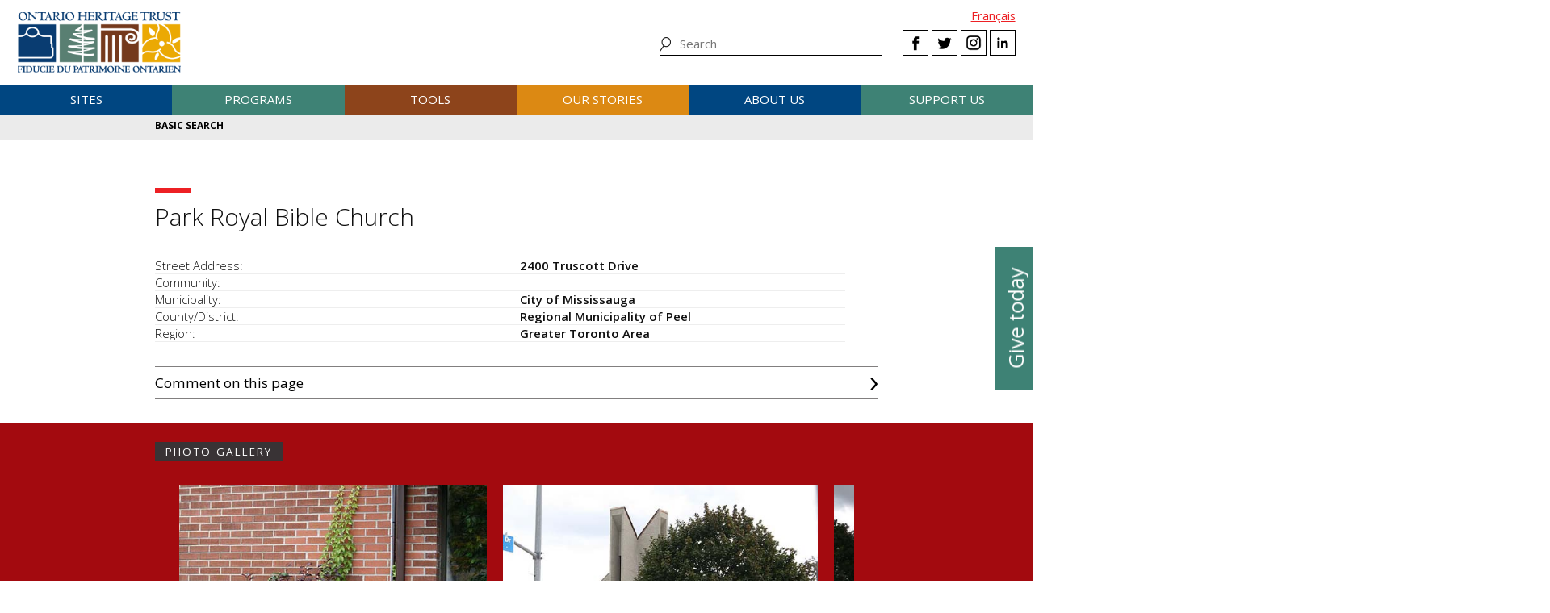

--- FILE ---
content_type: text/html; charset=UTF-8
request_url: https://www.heritagetrust.on.ca/places-of-worship/places-of-worship-database/search/powresults/details?id=380&backlinkslug=associated-records&
body_size: 12503
content:
<!DOCTYPE html>
<html xmlns="http://www.w3.org/1999/xhtml" lang="en-US">
<head>
	<meta http-equiv="content-type" content="text/html; charset=utf-8" />
	<meta http-equiv="X-UA-Compatible" content="IE=edge" />
	
	<meta name="viewport" content="width=device-width, initial-scale=1.0">
	
							<link rel="home" href="https://www.heritagetrust.on.ca/" />

	<!-- include fonts and font icons -->
	<link href="https://fonts.googleapis.com/css?family=Open+Sans+Condensed:300%7COpen+Sans:300,400,400i,600,700" rel="stylesheet">
	<script src="https://use.fontawesome.com/e2a3fb38c3.js"></script>

	<!-- styles included via @import will not be parsed by respond.js -->
	<style media="all" type="text/css">
		@import url('/scripts/jquery.bxslider/jquery.bxslider.css');
		@import url('/scripts/slick/slick.css');
		@import url('/scripts/slick/slick-theme.css');
		@import url('/scripts/pickadate/lib/themes/default.css');
		@import url('/scripts/pickadate/lib/themes/default.date.css');
		@import url('/scripts/pickadate/lib/themes/default.time.css');
		@import url('/scripts/featherlight/featherlight.css');
		@import url('/styles/base.css');
		@import url('/styles/layout.css');
		@import url('/styles/main.css?v=5');
		@import url('/styles/calendar.css');
		@import url('/styles/modifications.css');
		@import url('/styles/pow.css');
		@import url('/styles/myontario.css');
		@import url('/styles/banner.css');
		@import url('/scripts/jquery.autocomplete/jquery.auto-complete.css');
		@import url('/styles/beanstream_cc_form.css');
	</style>

	<style media="print" type="text/css">
		@import url('/styles/print.css');
	</style>

	<!-- this sheet will be parsed by respond.js in ie < 9. Put all responsive rules in it. -->
	<link rel="stylesheet" type="text/css" href="/styles/responsive.css" />

	<!--[if lt IE 9]>
		<script type="text/javascript" src="/scripts/ie/respond.js"></script>
		<script type="text/javascript" src="/scripts/ie/jquery-1.12.4.min.js"></script>
		<script type="text/javascript" src="/scripts/ie/jquery.backgroundSize.js"></script>
		<script type="text/javascript" src="/scripts/pickadate/lib/legacy.js"></script>
		<script type="text/javascript" src="/scripts/ie/ielt9.js"></script>
		<style media="all" type="text/css">
			@import url('/styles/ielt9.css');
		</style>
		<script type="text/javascript">$('main').css('display','block');</script>
	<![endif]-->
	<!--[if lt IE 8]>
		<script src="/scripts/ie/ielt8.js"></script>
		<style media="all" type="text/css">
			@import url('/styles/ielt8.css');
		</style>
	<![endif]-->
	<!--[if gte IE 9]>
		<script src="/scripts/jquery.min.js"></script>
	<![endif]-->
	<!--[if !IE]> -->
		<script src="/scripts/jquery.min.js"></script>
	<!-- <![endif]-->

	<script src="/scripts/jquery.bxslider/jquery.bxslider.min.js"></script>
	<script src="/scripts/slick/slick.min.js"></script>
	<script src="/scripts/jquery.numeric.min.js"></script>
	<script src="/scripts/list.min.js"></script>
	<script src="/scripts/list.pagination.min.js"></script>
	<script src="/scripts/jquery.dotdotdot/src/jquery.dotdotdot.min.js"></script>
	<script src="/scripts/pickadate/lib/picker.js"></script>
	<script src="/scripts/pickadate/lib/picker.date.js"></script>
	<script src="/scripts/pickadate/lib/picker.time.js"></script>
	<script src="/scripts/featherlight/featherlight.js"></script>
	<script src="/scripts/jquery.doubleScroll.js"></script>
	<!--script src="/scripts/lightbox.js"></script-->

    <link rel="stylesheet" type="text/css" href="/scripts/tooltipster/css/tooltipster.bundle.min.css" />
    <link rel="stylesheet" type="text/css" href="/scripts/tooltipster/css/plugins/tooltipster/sideTip/themes/tooltipster-sideTip-light.min.css" />
	<script src="/scripts/tooltipster/js/tooltipster.bundle.min.js"></script>
	<script src="/scripts/parallax.js/parallax.min.js"></script>
	<script src="/scripts/jquery.animateNumber.js"></script>
	<script src="/scripts/multifile/jquery.multifile.js"></script>
	<script src="/scripts/html5form.min.js"></script>

	<script src="/scripts/jquery.autocomplete/jquery.auto-complete.js"></script>
	<script src="/scripts/typeahead.bundle.min.js"></script>

	<script src="/scripts/main.js?v=2"></script>

	<script>
		function oht_translate(text) {
			if (text == 'Close') return "Close";
		}
	</script>

			
													  

		<!-- Google Tag Manager -->
		<script>(function(w,d,s,l,i){w[l]=w[l]||[];w[l].push({'gtm.start':
		new Date().getTime(),event:'gtm.js'});var f=d.getElementsByTagName(s)[0],
		j=d.createElement(s),dl=l!='dataLayer'?'&l='+l:'';j.async=true;j.src=
		'https://www.googletagmanager.com/gtm.js?id='+i+dl;f.parentNode.insertBefore(j,f);
		})(window,document,'script','dataLayer','GTM-55MD33S7');</script>
		<!-- End Google Tag Manager -->
											 
						 
								 
		  
	
		
	<style type="text/css">

		
		
		
	</style>


	<!--[if lt IE 9]>
		<script src="/scripts/ie/html5shiv.js"></script>
	<![endif]-->
<title>Ontario Heritage Trust | Details</title><meta name="generator" content="SEOmatic">
<meta name="keywords" content="ontario heritage Trust, history, heritage, ontario history, ontario heritage, ontario&#039;s history, ontario&#039;s heritage">
<meta name="description" content="The Ontario Heritage Trust has a provincewide mandate to conserve, interpret and share Ontario&#039;s heritage.">
<meta name="referrer" content="no-referrer-when-downgrade">
<meta name="robots" content="all">
<meta content="https://www.facebook.com/OntarioHeritageTrust" property="fb:profile_id">
<meta content="en_CA" property="og:locale">
<meta content="fr_CA" property="og:locale:alternate">
<meta content="Ontario Heritage Trust" property="og:site_name">
<meta content="website" property="og:type">
<meta content="https://www.heritagetrust.on.ca/places-of-worship/places-of-worship-database/search/powresults/details" property="og:url">
<meta content="Details" property="og:title">
<meta content="The Ontario Heritage Trust has a provincewide mandate to conserve, interpret and share Ontario&#039;s heritage." property="og:description">
<meta content="https://www.heritagetrust.on.ca/images/content/inline/_1200x630_fit_center-center_82_none/logo.png?mtime=1644435941" property="og:image">
<meta content="1200" property="og:image:width">
<meta content="444" property="og:image:height">
<meta content="Ontario Heritage Trust Logo" property="og:image:alt">
<meta content="https://www.instagram.com/onheritage/" property="og:see_also">
<meta content="https://www.youtube.com/HeritageOntario" property="og:see_also">
<meta content="https://www.linkedin.com/company/ontario-heritage-trust" property="og:see_also">
<meta content="https://www.facebook.com/OntarioHeritageTrust" property="og:see_also">
<meta content="https://twitter.com/ONheritage" property="og:see_also">
<meta name="twitter:card" content="summary_large_image">
<meta name="twitter:site" content="@ONheritage">
<meta name="twitter:creator" content="@ONheritage">
<meta name="twitter:title" content="Details">
<meta name="twitter:description" content="The Ontario Heritage Trust has a provincewide mandate to conserve, interpret and share Ontario&#039;s heritage.">
<meta name="twitter:image" content="https://www.heritagetrust.on.ca/images/content/inline/_1200x630_fit_center-center_82_none/logo.png?mtime=1644435941">
<meta name="twitter:image:width" content="1200">
<meta name="twitter:image:height" content="444">
<meta name="twitter:image:alt" content="Ontario Heritage Trust Logo">
<link href="https://www.heritagetrust.on.ca/places-of-worship/places-of-worship-database/search/powresults/details" rel="canonical">
<link href="https://www.heritagetrust.on.ca" rel="home">
<link type="text/plain" href="https://www.heritagetrust.on.ca/humans.txt" rel="author">
<link href="https://www.heritagetrust.on.ca/fr/places-of-worship/places-of-worship-database/search/powresults/details" rel="alternate" hreflang="fr-ca">
<link href="https://www.heritagetrust.on.ca/places-of-worship/places-of-worship-database/search/powresults/details" rel="alternate" hreflang="x-default">
<link href="https://www.heritagetrust.on.ca/places-of-worship/places-of-worship-database/search/powresults/details" rel="alternate" hreflang="en-ca">
<style>						#navigation > ul > li { width: 16.666666666667%; }
					</style>
<style>                .g-recaptcha-response {
        display: block !important;
        position: absolute;
        margin: -78px 0 0 0 !important;
        width: 302px !important;
        height: 76px !important;
        z-index: -999999;
        opacity: 0;
        }
    </style>
<style>    .sprout-hidden{
    display: none !important;
    }
</style></head>

		

<!--[if lt IE 9]>
<body id="page-details" class="pagetype-powDetails en ielt8 ielt9"><script src="https://www.heritagetrust.on.ca/cpresources/dc336f9f/recaptcha_v2_checkbox.js?v=1768575584" defer></script>
<script>if (typeof sproutFormsRecaptchaOnloadCallback === 'undefined') {
    var sproutFormsRecaptchaOnloadCallback = function() {
    new SproutFormsGoogleRecaptchaCheckbox({
    siteKey: '6LdXKgIqAAAAAIAWJ-eWEJdSqoM8qlEzPwmgUK9-',
    theme: 'light',
    size: 'normal',
    customValidityText: "Please fill out this field.",
    grecaptcha: grecaptcha
    });
    };
    };</script>
<![endif]-->
<!--[if gte IE 9]>
<body id="page-details" class="pagetype-powDetails en">
<![endif]-->
<!--[if !IE]> -->
<body id="page-details" class="pagetype-powDetails en">
<!-- <![endif]-->

<script src="https://www.doorsopenontario.on.ca/cpresources/43ee45f2/recaptcha_v2_checkbox.js?v=1713209217" defer></script>
<script>if (typeof sproutFormsRecaptchaOnloadCallback === 'undefined') {
    var sproutFormsRecaptchaOnloadCallback = function() {
    new SproutFormsGoogleRecaptchaCheckbox({
    siteKey: '6LdXKgIqAAAAAIAWJ-eWEJdSqoM8qlEzPwmgUK9-',
    theme: 'light',
    size: 'normal',
    customValidityText: "Please fill out this field.",
    grecaptcha: grecaptcha
    });
    };
    };</script>

	<script type="text/javascript">$("body").addClass('js');</script>
	
			<!-- Google Tag Manager (noscript) -->
		<noscript><iframe src="https://www.googletagmanager.com/ns.html?id=GTM-55MD33S7" 
		height="0" width="0" style="display:none;visibility:hidden"></iframe></noscript>
		<!-- End Google Tag Manager (noscript) -->
	
				<header id="header">

				<div id="header-logo">
					<h1 id="oht-logo"><a href="https://www.heritagetrust.on.ca/"><img src="/images/template/logo.png" alt="Ontario Heritage Trust (en-CA)" /></a></h1>
					<a class="access" href="#content">Skip to content</a>
				</div>

				<h2 id="navigation-control-bar"><a href="#navigation" id="navigation-trigger">Menu</a></h2>

				<div id="navigation-wrapper">

					<p id="language_select">
												
						
													<a href="https://www.heritagetrust.on.ca/fr/places-of-worship/places-of-worship-database/search/powresults/details?id=380&amp;backlinkslug=associated-records&amp;">Fran&ccedil;ais</a>
											</p>

					<ul class="social" id="header-social">
							<li><a class="facebook" href="#facebook-select" data-featherlight="#facebook-select" data-featherlight-root="#footer">Facebook</a></li>
							<li><a class="twitter" target="_BLANK" href="https://twitter.com/@ONheritage">Twitter</a></li>
							<li><a class="instagram" target="_BLANK" href="https://www.instagram.com/onheritage/">Instagram</a></li>
							<li><a class="linkedin" target="_BLANK" href="https://www.linkedin.com/company/ontario-heritage-trust">LinkedIn</a></li>
					</ul>

					<h2 id="sitesearch-trigger">Search</h2>
					<form id="sitesearch" action="https://www.heritagetrust.on.ca/site-search">
						<input type="text" class="globalsearch" name="fields[keywords]" placeholder="Search" />
						<input type="submit" value="Search" class="access" />
					</form>					
					
						<nav id="navigation">
							<ul><li class="craft\elements\Entry">																						
											<a href="#submenu-sites">Sites</a>
											<div class="submenu">
												<ul class="content" id="submenu-sites">
													<li class="submenu-header-inline">
														<a href="https://www.heritagetrust.on.ca/pages/sites" >Sites</a>
													</li><li class="craft\elements\Entry"><a href="https://www.heritagetrust.on.ca/pages/sites/conservation" >Conservation</a></li><li class="craft\elements\Entry"><a href="https://www.heritagetrust.on.ca/pages/sites/property-portfolio-review" >Property portfolio review</a></li><li class="craft\elements\Category"><a href="https://www.heritagetrust.on.ca/property-types/buildings" >Buildings</a></li><li class="craft\elements\Category"><a href="https://www.heritagetrust.on.ca/property-types/museums" >Museums</a></li><li class="craft\elements\Category"><a href="https://www.heritagetrust.on.ca/property-types/easement-properties" >Easement properties</a></li><li class="craft\elements\Category"><a href="https://www.heritagetrust.on.ca/property-types/natural-heritage" >Natural heritage</a></li><li class="craft\elements\Entry"><a href="https://www.heritagetrust.on.ca/pages/sites/collections" >Collections</a></li><li class="craft\elements\Entry"><a href="https://www.heritagetrust.on.ca/pages/sites/archaeology" >Archaeology</a></li><li class="craft\elements\Entry"><a href="https://www.heritagetrust.on.ca/pages/about-us/heritage-venues" >Rentals</a></li></ul>
												<a href="#" class="main-nav-close">x</a>
											</div></li><li class="craft\elements\Entry">																						
											<a href="#submenu-programs">Programs</a>
											<div class="submenu">
												<ul class="content" id="submenu-programs">
													<li class="submenu-header-inline">
														<a href="https://www.heritagetrust.on.ca/pages/programs" >Programs</a>
													</li><li class="craft\elements\Entry"><a href="https://www.heritagetrust.on.ca/pages/programs/provincial-plaque-program" >Provincial Plaque Program</a></li><li class="craft\elements\Entry"><a href="https://www.heritagetrust.on.ca/pages/programs/doris-mccarthy-artist-in-residence-program" >Doris McCarthy Artist-in-Residence Program</a></li><li class="craft\elements\Entry"><a href="https://www.heritagetrust.on.ca/pages/programs/lgoha" >Lieutenant Governor&#039;s Ontario Heritage Awards</a></li><li class="craft\elements\Entry"><a href="https://www.heritagetrust.on.ca/pages/programs/doors-open-ontario" >Doors Open Ontario</a></li><li class="craft\elements\Entry"><a href="https://www.heritagetrust.on.ca/pages/programs/heritage-week" >Heritage Week</a></li><li class="craft\elements\Entry"><a href="https://www.heritagetrust.on.ca/pages/programs/premiers-gravesites-program" >Premiers&#039; Gravesites Program</a></li><li class="craft\elements\Entry"><a href="https://www.heritagetrust.on.ca/pages/programs/education-and-outreach" >Education and Outreach</a></li><li class="craft\elements\Entry"><a href="https://www.heritagetrust.on.ca/pages/programs/intangible-cultural-heritage" >Intangible Cultural Heritage</a></li></ul>
												<a href="#" class="main-nav-close">x</a>
											</div></li><li class="craft\elements\Entry">																						
											<a href="#submenu-tools">Tools</a>
											<div class="submenu">
												<ul class="content" id="submenu-tools">
													<li class="submenu-header-inline">
														<a href="https://www.heritagetrust.on.ca/pages/tools" >Tools</a>
													</li><li class="craft\elements\Entry"><a href="https://www.heritagetrust.on.ca/pages/tools/understanding-adaptive-reuse" >Understanding adaptive reuse</a></li><li class="craft\elements\Entry"><a href="https://www.heritagetrust.on.ca/pages/tools/collections-database" >Collections database</a></li><li class="craft\elements\Entry"><a href="https://www.heritagetrust.on.ca/online-plaque-guide" >Plaque database</a></li><li class="craft\elements\Entry"><a href="https://www.heritagetrust.on.ca/places-of-worship/places-of-worship-database" >Places of Worship Inventory</a></li><li class="craft\elements\Entry"><a href="https://www.heritagetrust.on.ca/pages/tools/ontario-heritage-act-register" >Ontario Heritage Act Register</a></li><li class=""><a href="https://www.heritage-matters.ca" >Heritage Matters e-magazine</a></li><li class="craft\elements\Entry"><a href="https://www.heritagetrust.on.ca/pages/tools/conservation-districts" >Heritage Conservation Districts</a></li><li class="craft\elements\Entry"><a href="https://www.heritagetrust.on.ca/pages/tools/conservation-easements" >Conservation easements</a></li><li class="craft\elements\Entry"><a href="https://www.heritagetrust.on.ca/pages/tools/developing-your-own-local-markers" >Local markers</a></li><li class="craft\elements\Entry"><a href="https://www.heritagetrust.on.ca/pages/tools/tools-for-conservation" >Tools for conservation</a></li><li class="craft\elements\Entry"><a href="https://www.heritagetrust.on.ca/pages/tools/data-inventories" >Data inventories</a></li></ul>
												<a href="#" class="main-nav-close">x</a>
											</div></li><li class="craft\elements\Entry">																						
											<a href="#submenu-ourStories">Our stories</a>
											<div class="submenu">
												<ul class="content" id="submenu-ourStories">
													<li class="submenu-header-inline">
														<a href="https://www.heritagetrust.on.ca/pages/our-stories" >Our stories</a>
													</li><li class="craft\elements\Entry"><a href="https://www.heritagetrust.on.ca/pages/our-stories/ontarios-military-heritage" >Ontario&#039;s military heritage</a></li><li class="craft\elements\Entry"><a href="https://www.heritagetrust.on.ca/pages/our-stories/expanding-the-narrative" >Expanding the narrative</a></li><li class="craft\elements\Entry"><a href="https://www.heritagetrust.on.ca/pages/our-stories/ontarios-black-heritage" >Ontario&#039;s Black heritage</a></li><li class="craft\elements\Entry"><a href="https://www.heritagetrust.on.ca/pages/our-stories/indigenous-heritage-in-ontario" >Indigenous heritage in Ontario</a></li><li class="craft\elements\Entry"><a href="https://www.heritagetrust.on.ca/pages/our-stories/interpretive-themes" >Interpretive themes</a></li><li class="craft\elements\Entry"><a href="https://www.heritagetrust.on.ca/myontario" >MyOntario – A vision over time</a></li><li class="craft\elements\Entry"><a href="https://www.heritagetrust.on.ca/pages/our-stories/slavery-to-freedom" >Slavery to Freedom</a></li><li class="craft\elements\Entry"><a href="https://www.heritagetrust.on.ca/pages/our-stories/exhibits" >Exhibits</a></li><li class="craft\elements\Entry"><a href="https://www.heritagetrust.on.ca/pages/publications" >Publications</a></li></ul>
												<a href="#" class="main-nav-close">x</a>
											</div></li><li class="craft\elements\Entry">																						
											<a href="#submenu-aboutUs">About us</a>
											<div class="submenu">
												<ul class="content" id="submenu-aboutUs">
													<li class="submenu-header-inline">
														<a href="https://www.heritagetrust.on.ca/pages/about-us" >About us</a>
													</li><li class="craft\elements\Entry"><a href="https://www.heritagetrust.on.ca/pages/about-us/our-vision" >Our vision</a></li><li class="craft\elements\Entry"><a href="https://www.heritagetrust.on.ca/pages/about-us/our-mandate" >Our mandate</a></li><li class="craft\elements\Entry"><a href="https://www.heritagetrust.on.ca/pages/about-us/annual-report" >Annual report</a></li><li class="craft\elements\Entry"><a href="https://www.heritagetrust.on.ca/pages/about-us/board-of-directors" >Board of Directors</a></li><li class="craft\elements\Entry"><a href="https://www.heritagetrust.on.ca/pages/about-us/disclosure-of-travel-and-hospitality-expenses" >Disclosure of Travel and Hospitality Expenses</a></li><li class="craft\elements\Entry"><a href="https://www.heritagetrust.on.ca/pages/about-us/contact-us" >Contact us</a></li><li class="craft\elements\Entry"><a href="https://www.heritagetrust.on.ca/pages/about-us/heritage-venues" >Rentals</a></li></ul>
												<a href="#" class="main-nav-close">x</a>
											</div></li><li class="craft\elements\Entry">																						
											<a href="#submenu-supportUs">Support us</a>
											<div class="submenu">
												<ul class="content" id="submenu-supportUs">
													<li class="submenu-header-inline">
														<a href="https://www.heritagetrust.on.ca/pages/support-us/donations" >Support us</a>
													</li><li class="craft\elements\Entry"><a href="https://www.heritagetrust.on.ca/pages/support-us/donations" >Donate</a></li><li class="craft\elements\Entry"><a href="https://www.heritagetrust.on.ca//user_assets/documents/OHT-2023-24-AR-EN.pdf#page=7" >2023-24 Donors, funders and sponsors</a></li><li class="craft\elements\Entry"><a href="https://www.heritagetrust.on.ca/pages/support-us/impact-statement" >Impact statement</a></li></ul>
												<a href="#" class="main-nav-close">x</a>
											</div></li></ul>
						</nav>
									</div>
			</header>
	
	
	<article id="main">

					<!--  -->

		
<!--  -->


		
		
	<div id="banner_controls">
		<div class="bx-custom-controls">
			<div class="banner-controls"></div>
			<div class="banner-pager"></div>
		</div>
	</div>

										<h2 id="secondary-navigation-control-bar">
			<a id="secondary-navigation-trigger" href="#secondary_navigation">Menu</a>
		</h2>
		<nav id="secondary_navigation">
			<ul class="content">
																	
									<li  id="sectionhome">
													<a href="https://www.heritagetrust.on.ca/places-of-worship/places-of-worship-database/search">Basic search</a>
											</li>
				
									 																		</ul>
		</nav>
	

		<section id="content" class="content clearfix">

			
			
	

	

		
			




<h1 id="pow_property_name" class="clear" data-attr-id="380">Park Royal Bible Church</h1>

<dl class="clear data">
	<dt>Street Address</dt>
	<dd>2400 Truscott Drive</dd>
	<dt>Community</dt>
	<dd></dd>
	<dt>Municipality</dt>
	<dd>City of Mississauga</dd>
	<dt>County/District</dt>
	<dd>Regional Municipality of Peel</dd>
	<dt>Region</dt>
	<dd>Greater Toronto Area</dd>
</dl>


<script type="text/javascript">
	$('document').ready(function(){
		var pow_input_title = $('input#fields-pow_comments_name');
		var pow_input_title_value = $('#pow_property_name');
		if (pow_input_title.length < 1 || pow_input_title_value.length < 1) return;
		pow_input_title.attr('value', 'ID ' + pow_input_title_value.attr('data-attr-id') + ': ' + pow_input_title_value.text());
	});
</script>

	<dl class="accordion clear">
		<dt>Comment on this page</dt>
		<dd>
			<p>Please complete the following form and send us any information you 
may have about this record. If we have any questions about your 
submission, Ontario Heritage Trust staff will contact you. Thank you. 
(All fields are required.)</p>
			
<!-- Custom form created using the Sprout Forms form builder plugin - http://sprout.barrelstrengthdesign.com/craft-plugins/forms -->

 	
<form method="post" accept-charset="utf-8" enctype="multipart/form-data" data-submission-method="sync" id="POW_form-form" class="POW_form-form">
    <input type="hidden" name="CRAFT_CSRF_TOKEN" value="GLTZlgVB1veVIxhZF9PkaBZ9i-8Et_BNbtYtlwuyR43yQ35GRWfSpG_N7v9kcKee0GJxEESQvglwFvm8Nf7GFxqEfvZb7XH1vTANBRcDmd0=">
                    <input type="hidden" aria-hidden="true" name="action" value="sprout-forms/entries/save-entry">
        

    <input type="hidden" aria-hidden="true" name="handle" value="POW_form">        
        <input type="hidden" aria-hidden="true" name="redirect"
            value="9b867fa015c6a5a315412bd02e7f69aa265040c6dffba908b18f1af5a125fe20{{siteUrl}}index.php/places-of-worship/places-of-worship-database/comment-confirmation-message">
    
    
    
	
    <div class="fields">            
    <section class="tab">

                    <legend>Your comments are important to us ...</legend>
        

        <div id="fields-pow_comments_name-field" class="field singleline required">
        <div class="heading">
                <label for="fields-pow_comments_name">Name</label>
            </div>
        <div class="input">
            
<input type="text" name="fields[pow_comments_name]" id="fields-pow_comments_name" required aria-required="true">

        </div>
                            
        </div>
					

        <div id="fields-pow_comments_email-field" class="field singleline required">
        <div class="heading">
                <label for="fields-pow_comments_email">Email</label>
            </div>
        <div class="input">
            
<input type="text" name="fields[pow_comments_email]" id="fields-pow_comments_email" required aria-required="true">

        </div>
                            
        </div>
					

        <div id="fields-pow_comments_subject-field" class="field singleline required">
        <div class="heading">
                <label for="fields-pow_comments_subject">Subject</label>
            </div>
        <div class="input">
            
<input type="text" name="fields[pow_comments_subject]" id="fields-pow_comments_subject" required aria-required="true">

        </div>
                            
        </div>
					

        <div id="fields-pow_comments_body-field" class="field paragraph required">
        <div class="heading">
                <label for="fields-pow_comments_body">Comments</label>
            </div>
        <div class="input">
            
<textarea aria-multiline="true" name="fields[pow_comments_body]" id="fields-pow_comments_body" required aria-required="true" rows="6"></textarea>

        </div>
                            
        </div>
					
    </section>
        </div>

        <div id="POW_form-form-google-recaptcha" class="google-recaptcha-container"></div>


    
    <div class="submit">
		        <button type="submit">Submit</button>
			</div>
</form>

<!-- / Sprout Forms Craft CMS form builder plugin -->


<!-- Protect an acre function -->
<!-- <script type="text/javascript">
// $('document').ready(function(){
//   $('#fields-directMyGiftTo').change(function(){
//     var $source = $(this);
//     var $target = $('#fields-amountDropdown');
//     if ($source.val() == 'Protect an acre' || $source.val() == 'protectAnAcre')
//     {
//       $target.val(50);
//       $('option[value=25]', $target).prop('disabled', true);
//     }
//     else $('option', $target).prop('disabled', false);
//   })
// });
// </script> -->
			<div style="font-size: 85%;"><p>Personal information on this form is collected under the Ontario Heritage Act, R.S.O. 1990, c. 18 and will be used for Ontario Heritage Trust marketing and fundraising purposes. This information will not be shared with other organizations. For further information about our information policy, please contact the Executive Coordinator, Ontario Heritage Trust, 10 Adelaide Street East, Toronto, Ontario, M5C 1J3, 416-314-4903.Form will be sent to: <a href="mailto:placesofworship@heritagetrust.on.ca">placesofworship@heritagetrust.on.ca</a>.</p></div>
		</dd>
	</dl>



	<div class="gallery wide bg-primary">
		<h1 class="header-contained">Photo Gallery</h1>
		<div class="blockGallery scroller-container">
			<ul class="carousel-gallery scrollout">
									<li>
						<figure>
							<a href="image?id=2798" target="_BLANK" data-featherlight="image">
								<img src="image?id=2798" alt="associated-image" />
							</a>
							 <figcaption>Park Royal Bible Church, exterior</figcaption> 						</figure>
					</li>
									<li>
						<figure>
							<a href="image?id=2800" target="_BLANK" data-featherlight="image">
								<img src="image?id=2800" alt="associated-image" />
							</a>
							 <figcaption>Park Royal Bible Church, side elevation</figcaption> 						</figure>
					</li>
									<li>
						<figure>
							<a href="image?id=2802" target="_BLANK" data-featherlight="image">
								<img src="image?id=2802" alt="associated-image" />
							</a>
							 <figcaption>Park Royal Bible Church, side elevation</figcaption> 						</figure>
					</li>
									<li>
						<figure>
							<a href="image?id=2804" target="_BLANK" data-featherlight="image">
								<img src="image?id=2804" alt="associated-image" />
							</a>
							 <figcaption>Park Royal Bible Church, side elevation</figcaption> 						</figure>
					</li>
									<li>
						<figure>
							<a href="image?id=2806" target="_BLANK" data-featherlight="image">
								<img src="image?id=2806" alt="associated-image" />
							</a>
							 <figcaption>Park Royal Bible Church, date stone</figcaption> 						</figure>
					</li>
							</ul>
		</div>
	</div>

<div class="column one-half first">
	<h2>History</h2>
	<dl class="data">
		<dt>Construction start</dt>
		<dd>
			 1976 			<span class="pow_qualifier">Confirmed</span>
		</dd>
		<dt>Construction end</dt>
		<dd>
						<span class="pow_qualifier">Unknown</span>
		</dd>
		<dt>Built-by religion</dt>
		<dd>
			<a href="https://www.heritagetrust.on.ca/places-of-worship/places-of-worship-database/history/religions?id=6">Associated Gospel</a>
					</dd>
		<dt>Current religion</dt>
		<dd>
			<a href="https://www.heritagetrust.on.ca/places-of-worship/places-of-worship-database/history/religions?id=6">Associated Gospel</a>
					</dd>
		<dt>Current use</dt>
		<dd>Religious</dd>
		<dt>People</dt>
		<dd>
							Unknown
					</dd>
		<dt>Events</dt>
		<dd>
							Unknown
					</dd>
		<dt>Themes</dt>
		<dd>
							Unknown
					</dd>
	</dl>
</div>

<div class="column one-half last">
	<h2>Architecture</h2>
	<dl class="data">
		<dt>Architect</dt>
		<dd>
			 Unknown 		</dd>
		<dt>Builder</dt>
		<dd>Unknown</dd>
		<dt>floor-typology</dt>
		<dd>
			 Unknown 					</dd>
		<dt>Massing typology</dt>
		<dd>
			<a href="https://www.heritagetrust.on.ca/places-of-worship/places-of-worship-database/architecture/typology?entity=2&amp;id=5">Irregular/Asymmetrical</a>
						[ <a class="pdf" href="https://www.heritagetrust.on.ca/places-of-worship/places-of-worship-database/search/powresults/file?id=10">read-more</a> ]		</dd>
		<dt>Style typology</dt>
		<dd>
			<a href="https://www.heritagetrust.on.ca/places-of-worship/places-of-worship-database/architecture/architectural-style?id=38">Modern</a>
					</dd>
		<dt>Exterior wall</dt>
		<dd>Brick - Veneer or Cladding</dd>
		<dt>Roof cladding</dt>
		<dd>Asphalt shingle</dd>
		<dt>Structural system</dt>
		<dd>Unknown</dd>
		<dt>Alteration of initial structure</dt>
		<dd>Unknown</dd>
	</dl>
</div>

<div class="one-half column first">

	<h2>Protection</h2>
	<dl class="data">
		<dt>Municipal</dt>
		<dd>None</dd>
		<dt>Provincial</dt>
		<dd>None</dd>
		<dt>Federal</dt>
		<dd>None</dd>
	</dl>

	<h2>Commemoration</h2>
	<dl class="data">
		<dt>Municipal</dt>
		<dd>None</dd>
		<dt>Provincial</dt>
		<dd>None</dd>
		<dt>Federal</dt>
		<dd>None</dd>
		<dt>Other</dt>
		<dd>None</dd>
	</dl>
</div>

	<div class="one-half column last">
		<h2>Associated features</h2>
		<dl class="data">
							<dt>Cemetery</dt>
				<dd>
					<span class="checkmark-no">No</span>				</dd>
							<dt>Clerical residence</dt>
				<dd>
					<span class="checkmark-no">No</span>				</dd>
							<dt>Hall</dt>
				<dd>
					<span class="checkmark-no">No</span>				</dd>
							<dt>Office</dt>
				<dd>
					<span class="checkmark-no">No</span>				</dd>
							<dt>Other</dt>
				<dd>
					<span class="checkmark-no">No</span>				</dd>
							<dt>Place of worship</dt>
				<dd>
					<span class="checkmark-no">No</span>				</dd>
							<dt>Religious order residence</dt>
				<dd>
					<span class="checkmark-no">No</span>				</dd>
							<dt>School</dt>
				<dd>
					<span class="checkmark-no">No</span>				</dd>
							<dt>Secular residence</dt>
				<dd>
					<span class="checkmark-no">No</span>				</dd>
							<dt>Unknown</dt>
				<dd>
					<span class="checkmark-no">No</span>				</dd>
					</dl>
	</div>

	

		</section>

		<div id="asides" class="content clearfix">
			
	
			

	
	

	
		</div>

		<footer class="wide" id="back-to-top">
	<div class="content">
		<a href="#main">Back to top</a>
	</div>
</footer>
	</article>

	        
    <aside id="sidebutton">
      <a href="https://www.heritagetrust.on.ca/pages/support-us/donations">Give today</a>
    </aside>

    		    	
						<footer id="footer">
				<div class="content">
					<div class="grid one-half cols">
						<div class="grid one-third">
							<ul>
																	<li class="craft\elements\Entry">
										<a href="https://www.heritagetrust.on.ca/pages/sites" >Sites</a>
									</li>
																	<li class="craft\elements\Entry">
										<a href="https://www.heritagetrust.on.ca/pages/programs" >Programs</a>
									</li>
																	<li class="craft\elements\Entry">
										<a href="https://www.heritagetrust.on.ca/pages/tools" >Tools</a>
									</li>
																	<li class="craft\elements\Entry">
										<a href="https://www.heritagetrust.on.ca/pages/our-stories" >Our stories</a>
									</li>
																	<li class="craft\elements\Entry">
										<a href="https://www.heritagetrust.on.ca/pages/about-us" >About us</a>
									</li>
																	<li class="craft\elements\Entry">
										<a href="https://www.heritagetrust.on.ca/pages/support-us/donations" >Give</a>
									</li>
															</ul>
						</div>
						<div class="grid two-third">
							<ul>
																	<li class="craft\elements\Entry">
										<a href="https://www.heritagetrust.on.ca/pages/media-centre" >Media Centre</a>
									</li>
																	<li class="craft\elements\Entry">
										<a href="https://www.heritagetrust.on.ca/pages/publications" >Publications</a>
									</li>
																	<li class="craft\elements\Entry">
										<a href="https://www.heritagetrust.on.ca/pages/about-us/heritage-venues" >Rentals</a>
									</li>
															</ul>
						</div>
					</div>
					<div class="grid one-half right">
						<div class="grid one-half right">

							Connect with us

							<ul class="social" id="footer-social">
								<li><a class="facebook" href="#facebook-select" data-featherlight="#facebook-select" data-featherlight-root="#footer">Facebook</a></li>
								<li><a class="twitter" target="_BLANK" href="https://twitter.com/@ONheritage">Twitter</a></li>
								<li><a class="instagram" target="_BLANK" href="https://www.instagram.com/onheritage/">Instagram</a></li>
								<li><a class="linkedin" target="_BLANK" href="https://www.linkedin.com/company/ontario-heritage-trust">LinkedIn</a></li>
							</ul>

							<ul>
																	<li class="craft\elements\Entry ">
										<a href="https://www.heritagetrust.on.ca/pages/feedback" >Feedback</a>
									</li>
																	<li class="craft\elements\Entry ">
										<a href="https://www.heritagetrust.on.ca/pages/about-us/contact-us" >Contact us</a>
									</li>
																	<li class="craft\elements\Entry ">
										<a href="https://www.heritagetrust.on.ca/sitemap" >Sitemap</a>
									</li>
																	<li class="craft\elements\Entry buttons">
										<a href="https://www.heritagetrust.on.ca/pages/subscr1ption" >Subscribe</a>
									</li>
															</ul>

							<div id="facebook-select">
								<div class="content content-center">
									<h3>Select a Facebook page to visit</h3>
									<div class="grid one-half first content-center">
										<a class="facebook fb-oht" target="_BLANK" href="https://www.facebook.com/OntarioHeritageTrust"><img src="/images/template/logo.png" alt="Ontario Heritage Trust" /></a>
									</div>
									<div class="grid one-half last content-center">
										<a class="facebook fb-ewg" target="_BLANK" href="https://www.facebook.com/elginwintergardentheatres">
											<img src="/images/template_ewg/logo.png" alt="The Elgin and Winter Garden Theatre" />
										</a>
									</div>
								</div>
								<br class="clear" />
							</div>

						</div>
					</div>
					<div id="final-menu" class="clear">
						<ul>
																							<li>
									<a href="https://www.ontario.ca/page/copyright-information" target="_blank">© King&#039;s Printer for Ontario, 2026</a>
								</li>
																							<li>
									<a href="https://www.ontario.ca/page/privacy-statement" target="_blank">Privacy statement</a>
								</li>
																							<li>
									<a href="https://www.ontario.ca/page/terms-use" target="_blank">Terms of use</a>
								</li>
																							<li class="craft\elements\Entry">
									<a href="https://www.heritagetrust.on.ca/pages/accessibility" >Accessibility</a>
								</li>
													</ul>
						<p>Photos &copy; Ontario Heritage Trust, unless otherwise indicated.</p>
					</div>
				</div>
				<br class="clear" />
			</footer>
			
			<!-- addthis social media -->
		<script type="text/javascript" src="//s7.addthis.com/js/300/addthis_widget.js#pubid=ra-583312ad095fb0d3"></script>

		<!-- disqus comment counts -->
		<script id="dsq-count-scr" src="//ontario-heritage-trust.disqus.com/count.js" async></script>
	

<script src="https://www.google.com/recaptcha/api.js?onload=sproutFormsRecaptchaOnloadCallback&amp;render=explicit&amp;hl=en" async defer></script>

<script type="application/ld+json">{"@context":"http://schema.org","@graph":[{"@type":"WebPage","author":{"@id":"https://www.heritagetrust.on.ca#identity"},"copyrightHolder":{"@id":"https://www.heritagetrust.on.ca#identity"},"copyrightYear":"2016","creator":{"@id":"https://www.heritagetrust.on.ca#creator"},"dateModified":"2017-04-03T09:22:29-04:00","datePublished":"2016-12-01T16:20:00-05:00","description":"The Ontario Heritage Trust has a provincewide mandate to conserve, interpret and share Ontario's heritage.","headline":"Details","image":{"@type":"ImageObject","url":"https://www.heritagetrust.on.ca/images/content/inline/_1200x630_fit_center-center_82_none/logo.png?mtime=1644435941"},"inLanguage":"en-ca","mainEntityOfPage":"https://www.heritagetrust.on.ca/places-of-worship/places-of-worship-database/search/powresults/details","name":"Details","publisher":{"@id":"https://www.heritagetrust.on.ca#creator"},"url":"https://www.heritagetrust.on.ca/places-of-worship/places-of-worship-database/search/powresults/details"},{"@id":"https://www.heritagetrust.on.ca#identity","@type":"GovernmentOrganization","address":{"@type":"PostalAddress","addressCountry":"Canada","addressLocality":"Toronto","addressRegion":"ON","postalCode":"M5C 1J3","streetAddress":"10 Adelaide Street East"},"description":"The Ontario Heritage Trust has a provincewide mandate to conserve, interpret and share Ontario’s heritage.","email":"marketing@heritagetrust.on.ca","image":{"@type":"ImageObject","height":"214","url":"https://www.heritagetrust.on.ca/images/content/inline/logo.png","width":"578"},"logo":{"@type":"ImageObject","height":"60","url":"https://www.heritagetrust.on.ca/images/content/inline/_600x60_fit_center-center_82_none/logo.png?mtime=1644435941","width":"162"},"name":"Ontario Heritage Trust","sameAs":["https://twitter.com/ONheritage","https://www.facebook.com/OntarioHeritageTrust","https://www.linkedin.com/company/ontario-heritage-trust","https://www.youtube.com/HeritageOntario","https://www.instagram.com/onheritage/"],"telephone":"+1-416-325-5000","url":"https://www.heritagetrust.on.ca"},{"@id":"#creator","@type":"LocalBusiness","image":{"@type":"ImageObject","height":"214","url":"https://www.heritagetrust.on.ca/images/content/inline/logo.png","width":"578"},"logo":{"@type":"ImageObject","height":"60","url":"https://www.heritagetrust.on.ca/images/content/inline/_600x60_fit_center-center_82_none/logo.png?mtime=1644435941","width":"162"},"priceRange":"$"},{"@type":"BreadcrumbList","description":"Breadcrumbs list","itemListElement":[{"@type":"ListItem","item":"https://www.heritagetrust.on.ca","name":"Welcome to the OHT website","position":1},{"@type":"ListItem","item":"https://www.heritagetrust.on.ca/places-of-worship/places-of-worship-database","name":"Places of Worship Inventory","position":2},{"@type":"ListItem","item":"https://www.heritagetrust.on.ca/places-of-worship/places-of-worship-database/search","name":"Basic search","position":3},{"@type":"ListItem","item":"https://www.heritagetrust.on.ca/places-of-worship/places-of-worship-database/search/powresults","name":"Results","position":4},{"@type":"ListItem","item":"https://www.heritagetrust.on.ca/places-of-worship/places-of-worship-database/search/powresults/details","name":"Details","position":5}],"name":"Breadcrumbs"}]}</script><script src="https://www.google.com/recaptcha/api.js?onload=sproutFormsRecaptchaOnloadCallback&amp;render=explicit&amp;hl=en" async defer></script>
<script src="https://www.heritagetrust.on.ca/cpresources/ed92413a/accessibility.js?v=1768575584"></script>
<script src="https://www.heritagetrust.on.ca/cpresources/ed92413a/addressfield.js?v=1768575584"></script>
<script src="https://www.heritagetrust.on.ca/cpresources/ed92413a/disable-submit-button.js?v=1768575584"></script>
<script src="https://www.heritagetrust.on.ca/cpresources/ed92413a/rules.js?v=1768575584"></script>
<script src="https://www.heritagetrust.on.ca/cpresources/ed92413a/submit-handler.js?v=1768575584"></script>
<script>var hasVideo;
var video;


$( document ).ready(function() {
hasVideo = 0;
console.log('ready')
if(hasVideo){
	console.log('has video')
	$(".bx-controls-auto").hide();
	// Get the video
	video = document.getElementById("headerSliderVideo");
	if(video.play){
		video.pause();
		console.log('video paused')
	}
	// Pause and play the video, and change the button text
	function toggleVideoPause() {
	  if (video.paused) {
		video.play();
		$(".bx-controls-auto-item").html('<a class="bx-stop" href="">Stop</a>');
	
	  } else {
		video.pause();
		$(".bx-controls-auto-item").html('<a class="bx-start" href="">Start</a>');
	
	  }
	}

	$(document).on('click','.bx-start',function(){
		video.play();
		$(".bx-controls-auto-item").html('<a class="bx-stop" href="">Stop</a>');
		
	
	});
	$(document).on('click','.bx-stop',function(){
		video.pause();
		$(".bx-controls-auto-item").html('<a class="bx-start" href="">Start</a>');
		
	
	});

	document.getElementById('headerSliderVideo').addEventListener('ended',myHandler,false);

    function myHandler(e) {

		console.log('video ended')
		
		
		if($(".bx-start").length == 0){
			$(".bx-controls-auto-item").html('<a class="bx-start" href="">Start</a>');
		}
		
		<!-- $(".bx-next").trigger('click'); -->
		<!-- $(".bx-start").trigger('click'); -->
		<!-- video.pause(); -->
		
		$sliderVideo.startAuto();
		$sliderVideo.goToNextSlide();
		$(".bx-controls-auto").hide();
	}
	


	$(document).on('click','.bx-prev',function(){
 
		if($(".videoSlide").is(":visible")){
			if (video.paused) {
				video.play();
			}
			$(".bx-controls-auto").show();
			if($(".bx-start").length){
				$(".bx-controls-auto-item").html('<a class="bx-stop" href="">Stop</a>');
			}
			
		}else{
			if(video.play){
				video.pause();
			}
			$(".bx-controls-auto").hide();
		}
	});



	$(document).on('click','.bx-next',function(){

		if(!$(".videoSlide").is(":visible")){
			
			$(".bx-controls-auto").hide();
			if(video.play){
				video.pause();
			}
		}else{
			if (video.paused) {
				video.play();
			}
			$(".bx-controls-auto").show();
		}
	
	});


	$("#headerSliderVideo").click(function(){
		toggleVideoPause();
	});
	$("#videoSliderContainer").click(function(){console.log('click')})
	var isMobile = /iPhone|iPad|iPod|Android/i.test(navigator.userAgent);
	if (isMobile) {
		console.log('ismobile');
	}else{
		<!-- toggleVideoPause(); -->
	}




	respondToVisibility = function(element, callback) {
		var options = {
		  root: document.documentElement
		}
	  
		var observer = new IntersectionObserver((entries, observer) => {
		  entries.forEach(entry => {
			callback(entry.intersectionRatio > 0);
		  });
		}, options);
	  
		observer.observe(element);
	  }
	  
	  respondToVisibility(document.getElementById("videoSliderContainer"), visible => {
		  const feedbackEl = document.getElementById("visibilityFeedback");
		if(visible) {
			console.log('visible')
			$sliderVideo.stopAuto();
			video.play();
			$(".bx-controls-auto").show();
			if($(".bx-start").length){
				$(".bx-controls-auto-item").html('<a class="bx-stop" href="">Stop</a>');
			}

		 }
		 else {
			console.log('hidden')
			 $(".bx-controls-auto").hide();
		 }
	  });
	  //PAUSE VIDEO ON SPACE BAR
	  document.body.onkeyup = function(e){
	
		if(e.keyCode == 32){
	
			if(video.play){video.pause()}
		}
	}
}else{
	console.log('no video')
}
});
(function() {
    window.csrfTokenName = "CRAFT_CSRF_TOKEN";
    new SproutFormsAddressField('POW_form-form');
    new SproutFormsCheckableInputs('POW_form-form');
    new SproutFormsDisableSubmitButton('POW_form-form');
    new SproutFormsRules('POW_form-form');
    new SproutFormsSubmitHandler('POW_form-form');
    })();
	
	$('document').ready(function(){
		$('#fields-directMyGiftTo').change(function(){
		  var $source = $(this);
		  var $target = $('#fields-amountDropdown');
		  if ($source.val() == 'Protect an acre' || $source.val() == 'protectAnAcre')
		  {
			$target.val(50);
			$('option[value=25]', $target).prop('disabled', true);
		  }
		  else $('option', $target).prop('disabled', false);
		})
	  });</script></body>
</html>


--- FILE ---
content_type: text/css
request_url: https://www.heritagetrust.on.ca/styles/pow.css
body_size: 548
content:
#pow-results {
}

#pow-results th button {
	width: 100%;
	height: 100%;
	padding: 0;
	margin: 0;
}

#pow-results table, table.pow-results {
    display: block;
    margin: 0;
    max-width: 100%;
    overflow: auto;
    padding: 0;

    font-size: 0.9em;
    display: inline-block;
    width: auto;
}

.pagination-container p {
	float: left;
	margin: 1.5em 1.5em 1.5em 0;
}

dl.data {  }

dl.data dt {
    margin: 0 0 0 0;
    clear: left;
    width: 50%;
    font-weight: 300;
    display: inline-block;
}
dl.data dt:after {
	content: ":";
}

dl.data dd {
	display: inline-block;
	width: 45%;
    margin: 0 0 0 0;
    font-weight: 600;
    position: relative;
    left: -5px;
    padding: 0 0 0 5px;
}

dl.data dd:after {
    content: '';
    display: block;
    clear: both;
}
dl.data ul{
	margin: 0 2em;
}

dl.data dt, dl.data dd {
	border-bottom: 1px solid #eee;
}

th.pow-count {
	font-weight: normal;
}

#pow-results table thead th {
	text-align: left;
}

.pagetype-ohaPage #fields-location-field-dd,
.pagetype-ohaPage #fields-historical_functions-field-dd,
.pagetype-ohaPage #fields-heritage_functions-field-dd,
.pagetype-ohaPage #fields-document_types-field-dd,
.pagetype-ohaPage #fields-heritage_conservation_districts-field-dd {
	border: 1px solid #d1d1d1;
	border-radius: 3px;
	display: block;
	height: 10.5em;
	overflow-y: scroll;
}

body.pagetype-ohaSearchResults ul.horizontal,
body.pagetype-ohaDetails ul.horizontal {
	margin-left: 0;
}

.pow-description {
	white-space: pre-wrap;
}

#pow-results > ul.list {
	list-style: none;
	margin-left: 0;
}
